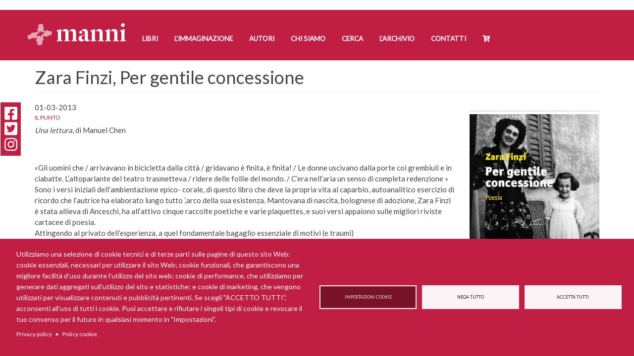

--- FILE ---
content_type: text/html; charset=UTF-8
request_url: https://www.mannieditori.it/rassegna/zara-finzi-gentile-concessione-0
body_size: 15418
content:
<!DOCTYPE html>
<html  lang="it" dir="ltr">
  <head>
    <meta charset="utf-8" />
<script async src="https://www.googletagmanager.com/gtag/js?id=UA-19524318-1" type="text/plain" id="cookies_ga_google_analytics_tracking_file" data-cookieconsent="analytics"></script>
<script>window.dataLayer = window.dataLayer || [];function gtag(){dataLayer.push(arguments)};gtag("js", new Date());gtag("set", "developer_id.dMDhkMT", true);gtag("config", "UA-19524318-1", {"groups":"default","anonymize_ip":true,"page_placeholder":"PLACEHOLDER_page_path","allow_ad_personalization_signals":false});</script>
<meta name="description" content="Una lettura, di Manuel Chen" />
<link rel="canonical" href="https://www.mannieditori.it/rassegna/zara-finzi-gentile-concessione-0" />
<link rel="apple-touch-icon" sizes="180x180" href="/sites/default/files/favicons/apple-touch-icon.png"/>
<link rel="icon" type="image/png" sizes="32x32" href="/sites/default/files/favicons/favicon-32x32.png"/>
<link rel="icon" type="image/png" sizes="194x194" href="/sites/default/files/favicons/favicon-194x194.png"/>
<link rel="icon" type="image/png" sizes="192x192" href="/sites/default/files/favicons/android-chrome-192x192.png"/>
<link rel="icon" type="image/png" sizes="16x16" href="/sites/default/files/favicons/favicon-16x16.png"/>
<link rel="manifest" href="/sites/default/files/favicons/site.webmanifest"/>
<link rel="mask-icon" href="/sites/default/files/favicons/safari-pinned-tab.svg" color="#c11e43"/>
<meta name="msapplication-TileColor" content="#fefcfc"/>
<meta name="theme-color" content="#ffffff"/>
<meta name="favicon-generator" content="Drupal responsive_favicons + realfavicongenerator.net" />
<meta name="Generator" content="Drupal 10 (https://www.drupal.org); Commerce 2" />
<meta name="MobileOptimized" content="width" />
<meta name="HandheldFriendly" content="true" />
<meta name="viewport" content="width=device-width, initial-scale=1.0" />

    <title>Zara Finzi, Per gentile concessione | Manni Editori</title>
    <link rel="stylesheet" media="all" href="/sites/default/files/css/css_euKJ41wAFZkpvRg9G9jaUqNLNN3LbB6j3ZbZrFE1YRg.css?delta=0&amp;language=it&amp;theme=manni&amp;include=eJxtjkEOgzAMBD-UkidFJhjkktgoa0Dw-lLUW7l4NTuWZQLYk-ibs1uLGejyzINcAD8KB_pfGBiz2_KkRlMXzU9qYuUmj6oxFlPIxunCpKYpX4cYvlKR8yS30Js5vNESx0aVd2tzyGazMOIv32jd_TRCJVWJU7GeyuvbiU4BB5xr7AkcNuEd8Z5dtWEt_AFgtGnp" />
<link rel="stylesheet" media="all" href="https://cdn.jsdelivr.net/npm/entreprise7pro-bootstrap@3.4.8/dist/css/bootstrap.min.css" integrity="sha256-zL9fLm9PT7/fK/vb1O9aIIAdm/+bGtxmUm/M1NPTU7Y=" crossorigin="anonymous" />
<link rel="stylesheet" media="all" href="https://cdn.jsdelivr.net/npm/@unicorn-fail/drupal-bootstrap-styles@0.0.2/dist/3.1.1/7.x-3.x/drupal-bootstrap.min.css" integrity="sha512-nrwoY8z0/iCnnY9J1g189dfuRMCdI5JBwgvzKvwXC4dZ+145UNBUs+VdeG/TUuYRqlQbMlL4l8U3yT7pVss9Rg==" crossorigin="anonymous" />
<link rel="stylesheet" media="all" href="https://cdn.jsdelivr.net/npm/@unicorn-fail/drupal-bootstrap-styles@0.0.2/dist/3.1.1/8.x-3.x/drupal-bootstrap.min.css" integrity="sha512-jM5OBHt8tKkl65deNLp2dhFMAwoqHBIbzSW0WiRRwJfHzGoxAFuCowGd9hYi1vU8ce5xpa5IGmZBJujm/7rVtw==" crossorigin="anonymous" />
<link rel="stylesheet" media="all" href="https://cdn.jsdelivr.net/npm/@unicorn-fail/drupal-bootstrap-styles@0.0.2/dist/3.2.0/7.x-3.x/drupal-bootstrap.min.css" integrity="sha512-U2uRfTiJxR2skZ8hIFUv5y6dOBd9s8xW+YtYScDkVzHEen0kU0G9mH8F2W27r6kWdHc0EKYGY3JTT3C4pEN+/g==" crossorigin="anonymous" />
<link rel="stylesheet" media="all" href="https://cdn.jsdelivr.net/npm/@unicorn-fail/drupal-bootstrap-styles@0.0.2/dist/3.2.0/8.x-3.x/drupal-bootstrap.min.css" integrity="sha512-JXQ3Lp7Oc2/VyHbK4DKvRSwk2MVBTb6tV5Zv/3d7UIJKlNEGT1yws9vwOVUkpsTY0o8zcbCLPpCBG2NrZMBJyQ==" crossorigin="anonymous" />
<link rel="stylesheet" media="all" href="https://cdn.jsdelivr.net/npm/@unicorn-fail/drupal-bootstrap-styles@0.0.2/dist/3.3.1/7.x-3.x/drupal-bootstrap.min.css" integrity="sha512-ZbcpXUXjMO/AFuX8V7yWatyCWP4A4HMfXirwInFWwcxibyAu7jHhwgEA1jO4Xt/UACKU29cG5MxhF/i8SpfiWA==" crossorigin="anonymous" />
<link rel="stylesheet" media="all" href="https://cdn.jsdelivr.net/npm/@unicorn-fail/drupal-bootstrap-styles@0.0.2/dist/3.3.1/8.x-3.x/drupal-bootstrap.min.css" integrity="sha512-kTMXGtKrWAdF2+qSCfCTa16wLEVDAAopNlklx4qPXPMamBQOFGHXz0HDwz1bGhstsi17f2SYVNaYVRHWYeg3RQ==" crossorigin="anonymous" />
<link rel="stylesheet" media="all" href="https://cdn.jsdelivr.net/npm/@unicorn-fail/drupal-bootstrap-styles@0.0.2/dist/3.4.0/8.x-3.x/drupal-bootstrap.min.css" integrity="sha512-tGFFYdzcicBwsd5EPO92iUIytu9UkQR3tLMbORL9sfi/WswiHkA1O3ri9yHW+5dXk18Rd+pluMeDBrPKSwNCvw==" crossorigin="anonymous" />
<link rel="stylesheet" media="all" href="/sites/default/files/css/css_7IRp1WF-OWUG63hAsB4KfWqGQVVwiDmuk1jfpyO2l5c.css?delta=9&amp;language=it&amp;theme=manni&amp;include=eJxtjkEOgzAMBD-UkidFJhjkktgoa0Dw-lLUW7l4NTuWZQLYk-ibs1uLGejyzINcAD8KB_pfGBiz2_KkRlMXzU9qYuUmj6oxFlPIxunCpKYpX4cYvlKR8yS30Js5vNESx0aVd2tzyGazMOIv32jd_TRCJVWJU7GeyuvbiU4BB5xr7AkcNuEd8Z5dtWEt_AFgtGnp" />
<link rel="stylesheet" media="all" href="/sites/default/files/css/css_qXVi-LiacrEHgG_Ti-CLMrzjOHLMw8dkiHcvSiBHtFc.css?delta=10&amp;language=it&amp;theme=manni&amp;include=eJxtjkEOgzAMBD-UkidFJhjkktgoa0Dw-lLUW7l4NTuWZQLYk-ibs1uLGejyzINcAD8KB_pfGBiz2_KkRlMXzU9qYuUmj6oxFlPIxunCpKYpX4cYvlKR8yS30Js5vNESx0aVd2tzyGazMOIv32jd_TRCJVWJU7GeyuvbiU4BB5xr7AkcNuEd8Z5dtWEt_AFgtGnp" />

    <script type="application/json" data-drupal-selector="drupal-settings-json">{"path":{"baseUrl":"\/","pathPrefix":"","currentPath":"node\/23406","currentPathIsAdmin":false,"isFront":false,"currentLanguage":"it"},"pluralDelimiter":"\u0003","suppressDeprecationErrors":true,"google_analytics":{"account":"UA-19524318-1","trackOutbound":true,"trackMailto":true,"trackTel":true,"trackDownload":true,"trackDownloadExtensions":"7z|aac|arc|arj|asf|asx|avi|bin|csv|doc(x|m)?|dot(x|m)?|exe|flv|gif|gz|gzip|hqx|jar|jpe?g|js|mp(2|3|4|e?g)|mov(ie)?|msi|msp|pdf|phps|png|ppt(x|m)?|pot(x|m)?|pps(x|m)?|ppam|sld(x|m)?|thmx|qtm?|ra(m|r)?|sea|sit|tar|tgz|torrent|txt|wav|wma|wmv|wpd|xls(x|m|b)?|xlt(x|m)|xlam|xml|z|zip","trackDomainMode":1},"bootstrap":{"forms_has_error_value_toggle":1,"modal_animation":1,"modal_backdrop":"true","modal_focus_input":1,"modal_keyboard":1,"modal_select_text":1,"modal_show":1,"modal_size":"","popover_enabled":1,"popover_animation":1,"popover_auto_close":1,"popover_container":"body","popover_content":"","popover_delay":"0","popover_html":0,"popover_placement":"right","popover_selector":"","popover_title":"","popover_trigger":"click","tooltip_enabled":1,"tooltip_animation":1,"tooltip_container":"body","tooltip_delay":"0","tooltip_html":0,"tooltip_placement":"auto left","tooltip_selector":"","tooltip_trigger":"hover"},"cookies":{"cookiesjsr":{"config":{"cookie":{"name":"cookiesjsr","expires":15552000000,"domain":"","sameSite":"Lax","secure":false},"library":{"libBasePath":"https:\/\/cdn.jsdelivr.net\/gh\/jfeltkamp\/cookiesjsr@1\/dist","libPath":"https:\/\/cdn.jsdelivr.net\/gh\/jfeltkamp\/cookiesjsr@1\/dist\/cookiesjsr.min.js","scrollLimit":0},"callback":{"method":"post","url":"\/cookies\/consent\/callback.json","headers":[]},"interface":{"openSettingsHash":"#editCookieSettings","showDenyAll":true,"denyAllOnLayerClose":false,"settingsAsLink":false,"availableLangs":["en","it"],"defaultLang":"it","groupConsent":true,"cookieDocs":true}},"services":{"functional":{"id":"functional","services":[{"key":"functional","type":"functional","name":"Required functional","info":{"value":"\u003Ctable\u003E\r\n\t\u003Cthead\u003E\r\n\t\t\u003Ctr\u003E\r\n\t\t\t\u003Cth width=\u002215%\u0022\u003ENome del cookie\u003C\/th\u003E\r\n\t\t\t\u003Cth width=\u002215%\u0022\u003ETempo di scadenza predefinito\u003C\/th\u003E\r\n\t\t\t\u003Cth\u003EDescrizione\u003C\/th\u003E\r\n\t\t\u003C\/tr\u003E\r\n\t\u003C\/thead\u003E\r\n\t\u003Ctbody\u003E\r\n\t\t\u003Ctr\u003E\r\n\t\t\t\u003Ctd\u003E\u003Ccode dir=\u0022ltr\u0022 translate=\u0022no\u0022\u003ESSESS\u0026lt;ID\u0026gt;\u003C\/code\u003E\u003C\/td\u003E\r\n\t\t\t\u003Ctd\u003E1 mese\u003C\/td\u003E\r\n\t\t\t\u003Ctd\u003ESe hai effettuato l\u0027accesso a questo sito Web, \u00e8 necessario un cookie di sessione per identificare e collegare il tuo browser al tuo account utente nel server back-end di questo sito Web.\u003C\/td\u003E\r\n\t\t\u003C\/tr\u003E\r\n\t\t\u003Ctr\u003E\r\n\t\t\t\u003Ctd\u003E\u003Ccode dir=\u0022ltr\u0022 translate=\u0022no\u0022\u003Ecookiesjsr\u003C\/code\u003E\u003C\/td\u003E\r\n\t\t\t\u003Ctd\u003E1 anno\u003C\/td\u003E\r\n\t\t\t\u003Ctd\u003EQuando hai visitato questo sito per la prima volta, ti \u00e8 stato chiesto il permesso di utilizzare diversi servizi (compresi quelli di terze parti) che richiedono il salvataggio di dati nel tuo browser (cookie, archiviazione locale). Le tue decisioni su ciascun servizio (consenti, nega) sono memorizzate in questo cookie e vengono riutilizzate ogni volta che visiti questo sito web.\u003C\/td\u003E\r\n\t\t\u003C\/tr\u003E\r\n\t\u003C\/tbody\u003E\r\n\u003C\/table\u003E\r\n","format":"full_html"},"uri":"","needConsent":false}],"weight":1},"tracking":{"id":"tracking","services":[{"key":"analytics","type":"tracking","name":"Google Analytics","info":{"value":"","format":"full_html"},"uri":"","needConsent":true},{"key":"facebook_pixel","type":"tracking","name":"Facebook Pixel","info":{"value":"","format":"full_html"},"uri":"","needConsent":true}],"weight":10},"video":{"id":"video","services":[{"key":"video","type":"video","name":"Video provided by YouTube, Vimeo","info":{"value":"","format":"full_html"},"uri":"","needConsent":true}],"weight":40}},"translation":{"_core":{"default_config_hash":"r0JMDv27tTPrhzD4ypdLS0Jijl0-ccTUdlBkqvbAa8A"},"langcode":"it","bannerText":"Utilizziamo una selezione di cookie tecnici e di terze parti sulle pagine di questo sito Web: cookie essenziali, necessari per utilizzare il sito Web; cookie funzionali, che garantiscono una migliore facilit\u00e0 d\u0027uso durante l\u0027utilizzo del sito web; cookie di performance, che utilizziamo per generare dati aggregati sull\u0027utilizzo del sito e statistiche; e cookie di marketing, che vengono utilizzati per visualizzare contenuti e pubblicit\u00e0 pertinenti. Se scegli \u0022ACCETTO TUTTI\u0022, acconsenti all\u0027uso di tutti i cookie. Puoi accettare e rifiutare i singoli tipi di cookie e revocare il tuo consenso per il futuro in qualsiasi momento in \u0022Impostazioni\u0022.","privacyPolicy":"Privacy policy","privacyUri":"\/privacy-policy","imprint":"Imprint","imprintUri":"","cookieDocs":"Policy cookie","cookieDocsUri":"\/policy-cookie","officialWebsite":"Official website","denyAll":"Nega tutto","alwaysActive":"Sempre attivo","settings":"Impostazioni cookie","acceptAll":"Accetta tutti","requiredCookies":"Cookie necessario","cookieSettings":"Impostazioni cookie","close":"Chiudi","readMore":"Leggi tutto","allowed":"consentito","denied":"Negato","settingsAllServices":"Impostazioni per tutti i servizi","saveSettings":"Salva","default_langcode":"en","disclaimerText":"All cookie information is subject to change by the service providers. We update this information regularly.","disclaimerTextPosition":"above","processorDetailsLabel":"Processor Company Details","processorLabel":"Azienda","processorWebsiteUrlLabel":"Company Website","processorPrivacyPolicyUrlLabel":"Company Privacy Policy","processorCookiePolicyUrlLabel":"Company Cookie Policy","processorContactLabel":"Data Protection Contact Details","placeholderAcceptAllText":"Accept All Cookies","functional":{"title":"Cosa sono i cookie?","details":"I cookie sono piccoli file di testo che vengono inseriti dal tuo browser sul tuo dispositivo al fine di memorizzare determinate informazioni. Utilizzando le informazioni che vengono memorizzate e restituite, un sito Web pu\u00f2 riconoscere che l\u0027utente ha avuto accesso e visitato in precedenza utilizzando il browser sul dispositivo finale. Utilizziamo queste informazioni per organizzare e visualizzare il sito Web in modo ottimale in base alle tue preferenze. All\u0027interno di questo processo, sul tuo dispositivo viene identificato solo il cookie stesso. I dati personali sono conservati solo previo Suo espresso consenso o ove ci\u00f2 sia strettamente necessario per consentire la fruizione del servizio da noi fornito e da Lei consultato."},"tracking":{"title":"Cookie di tracciamento","details":"I cookie di marketing provengono da societ\u00e0 pubblicitarie esterne (\u0022cookie di terze parti\u0022) e vengono utilizzati per raccogliere informazioni sui siti Web visitati dall\u0027utente. Lo scopo \u00e8 creare e visualizzare contenuti e pubblicit\u00e0 orientati al gruppo target per l\u0027utente."},"video":{"title":"Video","details":"I servizi di condivisione video aiutano ad aggiungere contenuti multimediali al sito e ad aumentarne la visibilit\u00e0."}}},"cookiesTexts":{"_core":{"default_config_hash":"r0JMDv27tTPrhzD4ypdLS0Jijl0-ccTUdlBkqvbAa8A"},"langcode":"it","bannerText":"Utilizziamo una selezione di cookie tecnici e di terze parti sulle pagine di questo sito Web: cookie essenziali, necessari per utilizzare il sito Web; cookie funzionali, che garantiscono una migliore facilit\u00e0 d\u0027uso durante l\u0027utilizzo del sito web; cookie di performance, che utilizziamo per generare dati aggregati sull\u0027utilizzo del sito e statistiche; e cookie di marketing, che vengono utilizzati per visualizzare contenuti e pubblicit\u00e0 pertinenti. Se scegli \u0022ACCETTO TUTTI\u0022, acconsenti all\u0027uso di tutti i cookie. Puoi accettare e rifiutare i singoli tipi di cookie e revocare il tuo consenso per il futuro in qualsiasi momento in \u0022Impostazioni\u0022.","privacyPolicy":"Privacy policy","privacyUri":"\/node\/23862","imprint":"Imprint","imprintUri":"","cookieDocs":"Policy cookie","cookieDocsUri":"\/node\/24540","officialWebsite":"Official website","denyAll":"Nega tutto","alwaysActive":"Sempre attivo","settings":"Impostazioni cookie","acceptAll":"Accetta tutti","requiredCookies":"Cookie necessario","cookieSettings":"Impostazioni cookie","close":"Chiudi","readMore":"Leggi tutto","allowed":"consentito","denied":"Negato","settingsAllServices":"Impostazioni per tutti i servizi","saveSettings":"Salva","default_langcode":"en","disclaimerText":"All cookie information is subject to change by the service providers. We update this information regularly.","disclaimerTextPosition":"above","processorDetailsLabel":"Processor Company Details","processorLabel":"Azienda","processorWebsiteUrlLabel":"Company Website","processorPrivacyPolicyUrlLabel":"Company Privacy Policy","processorCookiePolicyUrlLabel":"Company Cookie Policy","processorContactLabel":"Data Protection Contact Details","placeholderAcceptAllText":"Accept All Cookies"},"services":{"analytics":{"uuid":"2e04be5c-d8b4-4c73-a96e-ba9eccf05ba9","langcode":"it","status":true,"dependencies":{"enforced":{"module":["cookies_ga"]}},"_core":{"default_config_hash":"ODJmHFJ1aDhBvONCGMJQXPHksF8wZRRthDwHuet7lZ0"},"id":"analytics","label":"Google Analytics","group":"tracking","info":{"value":"","format":"full_html"},"consentRequired":true,"purpose":"","processor":"","processorContact":"","processorUrl":"","processorPrivacyPolicyUrl":"","processorCookiePolicyUrl":"","placeholderMainText":"This content is blocked because Google Analytics cookies have not been accepted.","placeholderAcceptText":"Only accept Google Analytics cookies"},"facebook_pixel":{"uuid":"590384e5-74f8-4840-8c9c-eecc126c9bb3","langcode":"it","status":true,"dependencies":{"enforced":{"module":["cookies_facebook_pixel"]}},"_core":{"default_config_hash":"sLtRy9ZVzCde8gsANCWvpUqxDsyvwtAmxSHb1iD-Gb4"},"id":"facebook_pixel","label":"Facebook Pixel","group":"tracking","info":{"value":"","format":"full_html"},"consentRequired":true,"purpose":"","processor":"","processorContact":"","processorUrl":"","processorPrivacyPolicyUrl":"","processorCookiePolicyUrl":"","placeholderMainText":"This content is blocked because Facebook Pixel cookies have not been accepted.","placeholderAcceptText":"Only accept Facebook Pixel cookies"},"functional":{"uuid":"60e6e92c-8db2-4e31-999b-b0d8fd2e2478","langcode":"it","status":true,"dependencies":[],"id":"functional","label":"Required functional","group":"functional","info":{"value":"\u003Ctable\u003E\r\n\t\u003Cthead\u003E\r\n\t\t\u003Ctr\u003E\r\n\t\t\t\u003Cth width=\u002215%\u0022\u003ENome del cookie\u003C\/th\u003E\r\n\t\t\t\u003Cth width=\u002215%\u0022\u003ETempo di scadenza predefinito\u003C\/th\u003E\r\n\t\t\t\u003Cth\u003EDescrizione\u003C\/th\u003E\r\n\t\t\u003C\/tr\u003E\r\n\t\u003C\/thead\u003E\r\n\t\u003Ctbody\u003E\r\n\t\t\u003Ctr\u003E\r\n\t\t\t\u003Ctd\u003E\u003Ccode dir=\u0022ltr\u0022 translate=\u0022no\u0022\u003ESSESS\u0026lt;ID\u0026gt;\u003C\/code\u003E\u003C\/td\u003E\r\n\t\t\t\u003Ctd\u003E1 mese\u003C\/td\u003E\r\n\t\t\t\u003Ctd\u003ESe hai effettuato l\u0027accesso a questo sito Web, \u00e8 necessario un cookie di sessione per identificare e collegare il tuo browser al tuo account utente nel server back-end di questo sito Web.\u003C\/td\u003E\r\n\t\t\u003C\/tr\u003E\r\n\t\t\u003Ctr\u003E\r\n\t\t\t\u003Ctd\u003E\u003Ccode dir=\u0022ltr\u0022 translate=\u0022no\u0022\u003Ecookiesjsr\u003C\/code\u003E\u003C\/td\u003E\r\n\t\t\t\u003Ctd\u003E1 anno\u003C\/td\u003E\r\n\t\t\t\u003Ctd\u003EQuando hai visitato questo sito per la prima volta, ti \u00e8 stato chiesto il permesso di utilizzare diversi servizi (compresi quelli di terze parti) che richiedono il salvataggio di dati nel tuo browser (cookie, archiviazione locale). Le tue decisioni su ciascun servizio (consenti, nega) sono memorizzate in questo cookie e vengono riutilizzate ogni volta che visiti questo sito web.\u003C\/td\u003E\r\n\t\t\u003C\/tr\u003E\r\n\t\u003C\/tbody\u003E\r\n\u003C\/table\u003E\r\n","format":"full_html"},"consentRequired":false,"purpose":"","processor":"","processorContact":"","processorUrl":"","processorPrivacyPolicyUrl":"","processorCookiePolicyUrl":"","placeholderMainText":"This content is blocked because Required functional cookies have not been accepted.","placeholderAcceptText":"Only accept Required functional cookies"},"video":{"uuid":"0b9ca954-c8d0-464b-8633-d13d2cd2faf6","langcode":"it","status":true,"dependencies":{"enforced":{"module":["cookies_video"]}},"_core":{"default_config_hash":"GPtNd6ZPi4fG97dOAJdm_C7Siy9qarY7N93GidYZkRQ"},"id":"video","label":"Video provided by YouTube, Vimeo","group":"video","info":{"value":"","format":"full_html"},"consentRequired":true,"purpose":"","processor":"","processorContact":"","processorUrl":"","processorPrivacyPolicyUrl":"","processorCookiePolicyUrl":"","placeholderMainText":"This content is blocked because Video provided by YouTube, Vimeo cookies have not been accepted.","placeholderAcceptText":"Only accept Video provided by YouTube, Vimeo cookies"}},"groups":{"functional":{"uuid":"b7aef420-783a-403b-8946-bde9de5a55af","langcode":"it","status":true,"dependencies":[],"id":"functional","label":"Predefinito","weight":1,"title":"Cosa sono i cookie?","details":"I cookie sono piccoli file di testo che vengono inseriti dal tuo browser sul tuo dispositivo al fine di memorizzare determinate informazioni. Utilizzando le informazioni che vengono memorizzate e restituite, un sito Web pu\u00f2 riconoscere che l\u0027utente ha avuto accesso e visitato in precedenza utilizzando il browser sul dispositivo finale. Utilizziamo queste informazioni per organizzare e visualizzare il sito Web in modo ottimale in base alle tue preferenze. All\u0027interno di questo processo, sul tuo dispositivo viene identificato solo il cookie stesso. I dati personali sono conservati solo previo Suo espresso consenso o ove ci\u00f2 sia strettamente necessario per consentire la fruizione del servizio da noi fornito e da Lei consultato."},"performance":{"uuid":"cb146384-4c9b-4a50-af5b-934dcbb3532a","langcode":"it","status":true,"dependencies":[],"_core":{"default_config_hash":"Jv3uIJviBj7D282Qu1ZpEQwuOEb3lCcDvx-XVHeOJpw"},"id":"performance","label":"Prestazioni","weight":30,"title":"Performance Cookies","details":"I cookie per le prestazioni raccolgono informazioni aggregate su come viene utilizzato il nostro sito web. Lo scopo \u00e8 migliorarne l\u0027attrattiva, il contenuto e la funzionalit\u00e0. Questi cookie ci aiutano a determinare se, quanto spesso e per quanto tempo si accede a determinate sottopagine del nostro sito Web e a quali contenuti sono particolarmente interessati gli utenti. Termini di ricerca, paese, regione e (se applicabile) la citt\u00e0 da cui si trova il sito Web vengono registrati anche gli accessi, cos\u00ec come la proporzione di dispositivi mobili utilizzati per accedere al sito web. Utilizziamo queste informazioni per compilare report statistici che ci aiutano ad adattare il contenuto del nostro sito Web alle vostre esigenze e ottimizzare la nostra offerta."},"social":{"uuid":"c91b9a04-f4cc-4ede-ac5f-03becfb5c5d2","langcode":"it","status":true,"dependencies":[],"_core":{"default_config_hash":"vog2tbqqQHjVkue0anA0RwlzvOTPNTvP7_JjJxRMVAQ"},"id":"social","label":"Social Plugins","weight":20,"title":"Social Plugins","details":"Comments managers facilitate the filing of comments and fight against spam."},"tracking":{"uuid":"81c062ca-c3a0-4034-b4c1-3e5f1dfa6bbf","langcode":"it","status":true,"dependencies":[],"_core":{"default_config_hash":"_gYDe3qoEc6L5uYR6zhu5V-3ARLlyis9gl1diq7Tnf4"},"id":"tracking","label":"Tracking","weight":10,"title":"Cookie di tracciamento","details":"I cookie di marketing provengono da societ\u00e0 pubblicitarie esterne (\u0022cookie di terze parti\u0022) e vengono utilizzati per raccogliere informazioni sui siti Web visitati dall\u0027utente. Lo scopo \u00e8 creare e visualizzare contenuti e pubblicit\u00e0 orientati al gruppo target per l\u0027utente."},"video":{"uuid":"a9cb2a08-7bee-456e-929a-316c6d5d93eb","langcode":"it","status":true,"dependencies":[],"_core":{"default_config_hash":"w1WnCmP2Xfgx24xbx5u9T27XLF_ZFw5R0MlO-eDDPpQ"},"id":"video","label":"Video","weight":40,"title":"Video","details":"I servizi di condivisione video aiutano ad aggiungere contenuti multimediali al sito e ad aumentarne la visibilit\u00e0."}}},"user":{"uid":0,"permissionsHash":"e9f630545ef967e62220ce5676586c541fe571c69c8e6fcabec849271bd6abed"}}</script>
<script src="/sites/default/files/js/js_zpO9XtwvCXVrq5RU5DAETbMhwTfAWwlcMbaSs9B_vKw.js?scope=header&amp;delta=0&amp;language=it&amp;theme=manni&amp;include=eJx9jMEOwjAMQ3-oaj6pCiUr2bq6aqIBf88OMA0OnGw_O2Ez8aRtluwYNFss0mRoRrgAbj640-FSH7KP1U9lR8cm40QcqK49ZGBRMXrrbCPma_vgNHGW_WhJXR9S6Tseq8LEjevTNVuY0JzvYliFTj7aVv510W66hgKUKun4Rr_gBSvHass"></script>
<script src="/modules/contrib/cookies/js/cookiesjsr.conf.js?v=10.6.2" defer></script>
<script src="https://use.fontawesome.com/releases/v5.8.2/js/all.js" defer crossorigin="anonymous"></script>
<script src="https://use.fontawesome.com/releases/v5.8.2/js/v4-shims.js" defer crossorigin="anonymous"></script>

  </head>
  <body class="rassegnazara-finzi-gentile-concessione-0 path-node page-node-type-rassegna has-glyphicons">
    <a href="#main-content" class="visually-hidden focusable skip-link">
      Salta al contenuto principale
    </a>
    
      <div class="dialog-off-canvas-main-canvas" data-off-canvas-main-canvas>
              <header class="navbar navbar-default container-fluid" id="navbar" role="banner">
      <div class="header-limit">
                <div class="navbar-header">
            <div class="region region-navigation">
          <a class="logo navbar-btn pull-left" href="/" title="Home" rel="home">
      <img src="/sites/default/files/manni_editori_logo_bianco.png" alt="Home" />
    </a>
        <a class="name navbar-brand" href="/" title="Home" rel="home">Manni Editori</a>
    
  </div>

                                <button type="button" class="navbar-toggle" data-toggle="collapse" data-target="#navbar-collapse">
              <span class="sr-only">Toggle navigation</span>
              <span class="icon-bar"></span>
              <span class="icon-bar"></span>
              <span class="icon-bar"></span>
            </button>
                  </div>

                          <div id="navbar-collapse" class="navbar-collapse collapse">
              <div class="region region-navigation-collapsible">
    <nav role="navigation" aria-labelledby="block-manni-main-menu-menu" id="block-manni-main-menu">
            <h2 class="sr-only" id="block-manni-main-menu-menu">Navigazione principale</h2>

      
      <ul class="menu menu--main nav navbar-nav">
                      <li class="first">
                                        <a href="/libri" data-drupal-link-system-path="libri">Libri</a>
              </li>
                      <li>
                                        <a href="/l-immaginazione" data-drupal-link-system-path="l-immaginazione">L&#039;Immaginazione</a>
              </li>
                      <li>
                                        <a href="/autori" data-drupal-link-system-path="autori">Autori</a>
              </li>
                      <li>
                                        <a href="/chi-siamo" data-drupal-link-system-path="node/22105">Chi siamo</a>
              </li>
                      <li>
                                        <a href="/ricerca" data-drupal-link-system-path="ricerca">Cerca</a>
              </li>
                      <li>
                                        <a href="/manni-doria-larchivio">L&#039;Archivio</a>
              </li>
                      <li>
                                        <a href="/contact" data-drupal-link-system-path="contact">Contatti</a>
              </li>
                      <li class="last">
                                        <a href="/cart" data-drupal-link-system-path="cart">Cart</a>
              </li>
        </ul>
  

  </nav>

  </div>

          </div>
                      </div>
    </header>
  
  <div role="carousel" class="carousel">
    <div class="row">

            
    </div>
  </div>

  <div role="main" class="main-container container-fluid js-quickedit-main-content">
    <div class="row">

                              <div class="col-sm-12" role="heading">
              <div class="region region-header">
    <div data-drupal-messages-fallback class="hidden"></div>
    <h1 class="page-header">
<span>Zara Finzi, Per gentile concessione</span>
</h1>


  </div>

          </div>
              
            
                  <section class="col-sm-9">

                
                                      
                  
                          <a id="main-content"></a>
            <div class="region region-content">
    <section id="block-socialshare" class="block block-block-content block-block-contentae5e2a35-7f56-46eb-a5c2-f3b7e62afa8c clearfix">
  
    

      
            <div class="field field--name-body field--type-text-with-summary field--label-hidden field--item"><ul class="share-buttons">
    <li><a href="https://it-it.facebook.com/manniedit/" target="_blank" title="Facebook"><i class="fab fa-facebook-square fa-2x" aria-hidden="true"></i><span class="sr-only">Facebook</span></a></li>
    <li><a href="https://twitter.com/mannieditori" target="_blank" title="Twitter"><i class="fab fa-twitter-square fa-2x" aria-hidden="true"></i><span class="sr-only">Twitter</span></a></li>
    <li><a href="https://www.instagram.com/mannieditori" target="_blank" title="Instagram"><i class="fab fa-instagram fa-2x" aria-hidden="true"></i><span class="sr-only">Instagram</span></a></li>
</ul></div>
      
  </section>

  <article class="rassegna full clearfix">

  
    

  
  <div class="content">
    
            <div class="field field--name-field-data field--type-datetime field--label-hidden field--item">01-03-2013</div>
      
      <div class="field field--name-field-testata field--type-entity-reference field--label-hidden field--items">
              <div class="field--item"><a href="/testata/il-punto" hreflang="it">Il Punto</a></div>
          </div>
  
            <div class="field field--name-body field--type-text-with-summary field--label-hidden field--item"><p><em>Una lettura</em>, di Manuel Chen<br>&nbsp;</p>
<div>&nbsp;</div>
<div>«Gli uomini che / arrivavano in bicicletta dalla città / gridavano è finita, è finita! / Le donne uscivano dalla porte coi grembiuli e in ciabatte. L’altoparlante del teatro trasmetteva / ridere delle follie del mondo. / C’era nell’aria un senso di completa redenzione » Sono i versi iniziali dell’ambientazione epico- corale, di questo libro che deve la propria vita al caparbio, autoanalitico esercizio di ricordo che l’autrice ha elaborato lungo tutto ,’arco della sua esistenza.&nbsp;Mantovana di nascita, bolognese di adozione, Zara Finzi è stata allieva di Anceschi, ha all’attivo cinque&nbsp;raccolte poetiche e varie plaquettes, e suoi versi appaiono sulle migliori riviste cartacee di poesia.</div>
<div>Attingendo al privato dell’esperienza, a quel fondamentale bagaglio essenziale di motivi (e traumi)</div>
<div>che è stato la sua infanzia, Zara Finzi affronta una delle pagine più crudeli del nostro Novecento : la Seconda Guerra Mondiale. Con gli occhi di una bimba ebrea che vede precipitare il tempo e vede mutare la percezione stessa degli affetti e delle persone care, ha riempito «il cassetto di sogni inevasi», in un libro denso e intenso della memoria del padre, e della ricerca del padre. In questi anni recenti, sono svariati gli autori che hanno affrontato il conflitto e la Shoà, elaborando autentiche narrazioni poematiche: Roberta Piperno (Esseri,2010), Salvatore Pagliuca ( Pret’ Ianch’, ‘Pietre Bianche’, 2010), Daniele Santoro (Sulla strada per Lebschutz, 2012), Giacomo Vit (Kiklon b, 2011); con molta probabilità si tratta di una questione da indagare, anche oltre la resa letteraria, con più lenti critiche, memorialistica e storiografia, etnografia e religione e, non ultima, attraverso il filtro dell’antropologia culturale: come mai in una stagione di particolare spaesamento ed inquietudine a vario grado, a varia latitudine, ci si ostina a fissare una pagina (ancora ferocemente personale) che ha a che fare con la grande Storia? O che affronta la storia da svariati punti di vista (privati, domestici, di tribù d’appartenenza) ? Ad aprire “Per gentile concessione” è un exergo tratto da un verso di Derek Walcott: « Non sappiamo&nbsp;mai cosa farà la memoria», ed ha la doppia valenza dell’atto di umiltà e della consapevolezza della labilità e mutevolezza (a volte, di vera e propria minaccia negazionista e revisionista) della medesima. Il libro si dispiega in un fluida narrazione per lacerti o flashbacks, inserti di parlato e incisi di canzoni d’epoca o di ‘parole d’ordine’del regime; e la narratio fa ricorso al tempo precipuo del ricordo: l’imperfetto, spesso con valore di presente storico, come in versi essenziali e calibrati, eleganti nella loro apparente semplicità, la Finzi ci restituisce la percezione, quasi l’allure, tra profumi ed echi di voci ( e la appercezione estetica)di quel tempo, l’apparente andatura svagata, persino ironica, proprio dall’infanzia, che si imbatte, con decoro e pudore, nella più intima tragedia familiare, razziale e civile: « I sette bambini Perdomini sembravano/ la rèclame della razza ariana./ Erano tutti biondi, chiari di / carnagione, gli occhi azzurri./Lei si rotolava con loro giù/ per l’argine dell’Oglio. Finivano in un prato, la bocca contro i “galisèi”, un’erba/ acidula che succhiavano / per ingannare la sete». Ma tutti i realia, e i documenti d’epoca, raccontati sempre in terza persona, quasi a frapporre uno schermo ulteriore alla violenza e al dolore, altro non sono che simulacri e simboli infine di quel vunlus costituito dalla perdita del padre,: « Si aprivano due rughe/ nella morte degli zigomi, come/ due pennellate più profonde/ nello steso di una tela. /La migrazione non è invasione/ è volo d’uccelli disse una volta/ Prima di andarsene».</div>
<div>&nbsp;</div>
<div>&nbsp;</div>
<div>&nbsp;</div>
</div>
      
  </div>

</article>


  </div>

              </section>

                              <aside class="col-sm-3" role="complementary">
              <div class="region region-sidebar-second">
    <section class="views-element-container block block-views block-views-blockreverserassegne-block-1 clearfix" id="block-views-block-reverserassegne-block-1">
  
    

      <div class="form-group"><div class="view view-reverserassegne view-id-reverserassegne view-display-id-block_1 js-view-dom-id-6b47b4829b89aeb040754adc04d8ef432eba915eed3215cc513f456620603bc4">
  
    
      
      <div class="view-content">
          <div class="views-row"><div class="views-field views-field-field-copertina"><div class="field-content"></div></div><div class="views-field views-field-title-1"><span class="field-content"></span></div><div class="views-field views-field-field-copertina-1"><div class="field-content">  <a href="/libro/gentile-concessione" hreflang="it"><img loading="lazy" src="/sites/default/files/styles/large/public/copertine/cop%20finzi.jpg?itok=3rD5WT-a" width="303" height="480" alt="" class="img-responsive" />

</a>
</div></div><div class="views-field views-field-title"><span class="field-content"><a href="/libro/gentile-concessione" hreflang="it">Per gentile concessione</a></span></div><div class="views-field views-field-field-copertina-2"><div class="field-content"></div></div><div class="views-field views-field-title-2"><span class="field-content"></span></div><div class="views-field views-field-field-copertina-3"><div class="field-content"></div></div><div class="views-field views-field-title-3"><span class="field-content"></span></div><div class="views-field views-field-field-copertina-4"><div class="field-content"></div></div><div class="views-field views-field-title-4"><span class="field-content"></span></div><div class="views-field views-field-field-copertina-5"><div class="field-content"></div></div><div class="views-field views-field-title-5"><span class="field-content"></span></div><div class="views-field views-field-field-copertina-6"><div class="field-content"></div></div><div class="views-field views-field-title-6"><span class="field-content"></span></div><div class="views-field views-field-field-copertina-7"><div class="field-content"></div></div><div class="views-field views-field-title-7"><span class="field-content"></span></div><div class="views-field views-field-field-copertina-8"><div class="field-content"></div></div><div class="views-field views-field-title-8"><span class="field-content"></span></div><div class="views-field views-field-field-copertina-9"><div class="field-content"></div></div><div class="views-field views-field-title-9"><span class="field-content"></span></div><div class="views-field views-field-field-copertina-10"><div class="field-content"></div></div><div class="views-field views-field-title-10"><span class="field-content"></span></div></div>

    </div>
  
          </div>
</div>

  </section>

<section class="views-element-container block block-views block-views-blockgeneri-block-1 clearfix" id="block-views-block-generi-block-1">
  
      <h2 class="block-title">Generi</h2>
    

      <div class="form-group"><div class="view view-generi view-id-generi view-display-id-block_1 js-view-dom-id-66d3856909f27647432e62b229cac31a118cdbbd0b5c98e558def6f64fec4657">
  
    
      
      <div class="view-content">
      <div class="item-list">
  
  <ul>

          <li><div class="views-field views-field-name"><span class="field-content"><a href="/categoria/letteratura-ragazzi" hreflang="it">Letteratura per ragazzi</a></span></div></li>
          <li><div class="views-field views-field-name"><span class="field-content"><a href="/categoria/Racconti" hreflang="it">Racconti</a></span></div></li>
          <li><div class="views-field views-field-name"><span class="field-content"><a href="/categoria/romanzo" hreflang="it">Romanzo</a></span></div></li>
          <li><div class="views-field views-field-name"><span class="field-content"><a href="/categoria/poesia" hreflang="it">Poesia</a></span></div></li>
          <li><div class="views-field views-field-name"><span class="field-content"><a href="/categoria/saggistica" hreflang="it">Saggistica</a></span></div></li>
          <li><div class="views-field views-field-name"><span class="field-content"><a href="/categoria/varia" hreflang="it">Varia</a></span></div></li>
    
  </ul>

</div>

    </div>
  
          </div>
</div>

  </section>


  </div>

          </aside>
                  </div>

  </div>

  <div role="post-content" class="post-content">
    <div class="row">

            
            
            
    </div>
  </div>

  <div role="pre-footer" class="pre-footer">
    <div class="row">

                              <div class="col-sm-4">
              <div class="region region-prefooter-first">
    <section id="block-mannieditori" class="block block-block-content block-block-content8aa918a4-b725-4af4-941d-ec525f7a6e63 clearfix">
  
    

      
            <div class="field field--name-body field--type-text-with-summary field--label-hidden field--item"><p><img alt="" data-entity-type="" data-entity-uuid="" src="/sites/default/files/manni_editori_logo.png" style="width:60%" /></p>

<p>L'attività editoriale inizia nel gennaio 1984 con la rivista di letteratura “<strong>l'immaginazione</strong>” che ancora oggi si occupa di ricerca letteraria. Intorno alla rivista si crea da subito una rete di relazioni e di interessi culturali che diventano organici nella programmazione di una produzione libraria.</p>
</div>
      
  </section>

<section id="block-manniformazione" class="block block-block-content block-block-content2a951943-b591-491c-94ba-3e2060c824bb clearfix">
  
    

      
            <div class="field field--name-body field--type-text-with-summary field--label-hidden field--item"><p><img align="middle" alt="" data-entity-type="" data-entity-uuid="" src="/sites/default/files/manni_formazione_logo.png" style="width:60%;" /></p>

<p><strong>Piero Manni S.r.l</strong>. nasce nel 1997 e svolge come attività prevalente la produzione editoriale.<br />
Col tempo, accanto all’attività strettamente editoriale, ha iniziato ad occuparsi anche di progetti culturali e di formazione, in collaborazione con enti attivi sul territorio locale ma anche nazionale.<br />
Oggi, la&nbsp;<strong>Piero Manni S.r.l</strong>., grazie all’esperienza decennale nel settore della formazione, ha creato al suo interno un Organismo apposito (<strong>Manni Formazione</strong>), per lo svolgimento della formazione professionale sul territorio.</p>
</div>
      
  </section>


  </div>

          </div>
              
                              <div class="col-sm-4">
              <div class="region region-prefooter-second">
    <section class="views-element-container block block-views block-views-blockgeneri-block-1 clearfix" id="block-views-block-generi-block-1-2">
  
      <h2 class="block-title">Generi</h2>
    

      <div class="form-group"><div class="view view-generi view-id-generi view-display-id-block_1 js-view-dom-id-7d03510746557badf5466d342d5e9fc2205a43c1941db04d4daaa1c0f65dbe0a">
  
    
      
      <div class="view-content">
      <div class="item-list">
  
  <ul>

          <li><div class="views-field views-field-name"><span class="field-content"><a href="/categoria/letteratura-ragazzi" hreflang="it">Letteratura per ragazzi</a></span></div></li>
          <li><div class="views-field views-field-name"><span class="field-content"><a href="/categoria/Racconti" hreflang="it">Racconti</a></span></div></li>
          <li><div class="views-field views-field-name"><span class="field-content"><a href="/categoria/romanzo" hreflang="it">Romanzo</a></span></div></li>
          <li><div class="views-field views-field-name"><span class="field-content"><a href="/categoria/poesia" hreflang="it">Poesia</a></span></div></li>
          <li><div class="views-field views-field-name"><span class="field-content"><a href="/categoria/saggistica" hreflang="it">Saggistica</a></span></div></li>
          <li><div class="views-field views-field-name"><span class="field-content"><a href="/categoria/varia" hreflang="it">Varia</a></span></div></li>
    
  </ul>

</div>

    </div>
  
          </div>
</div>

  </section>

<section id="block-manoscritti" class="block block-block-content block-block-contente2132888-9423-49a3-99c2-7db9e1a25d7c clearfix">
  
      <h2 class="block-title">Manoscritti</h2>
    

      
            <div class="field field--name-body field--type-text-with-summary field--label-hidden field--item"><p><strong>Siamo ben lieti di esaminare nuovi manoscritti.&nbsp;</strong>Tuttavia, prima di inviarci del materiale, è importante che vi facciate un'idea dei libri da noi pubblicati e di ciò che più facilmente possiamo prendere in considerazione:&nbsp;<a href="/libri"><strong>date un’occhiata al nostro catalogo</strong></a>.</p>
<p>Se volete sottoporci il vostro manoscritto, potete spedirlo in&nbsp;via Umberto I, 51 - 73016 - San Cesario di Lecce,&nbsp;<strong>in formato&nbsp;<strong>cartaceo</strong>, e IN AGGIUNTA su file</strong>&nbsp;rtf o word (﻿su chiavetta USB, o<a>﻿</a>&nbsp;per mail a&nbsp;<a href="mailto:segreteria@mannieditori.it">segreteria@mannieditori.it</a>), nella versione completa e definitiva.</p>
</div>
      
  </section>


  </div>

          </div>
              
                              <div class="col-sm-4">
              <div class="region region-prefooter-third">
    <section id="block-iscrizionesendinblue" class="block block-block-content block-block-content2eda253a-4926-410a-9f2e-38f058187a46 clearfix">
  
      <h2 class="block-title">Newsletter</h2>
    

      
            <div class="field field--name-body field--type-text-with-summary field--label-hidden field--item"><div class="field field--name-body field--type-text-with-summary field--label-hidden field--item"><!-- Begin Sendinblue Form -->
<!-- START - We recommend to place the below code in head tag of your website html  -->
<style>
  @font-face {
    font-display: block;
    font-family: Roboto;
    src: url(https://assets.sendinblue.com/font/Roboto/Latin/normal/normal/7529907e9eaf8ebb5220c5f9850e3811.woff2) format("woff2"), url(https://assets.sendinblue.com/font/Roboto/Latin/normal/normal/25c678feafdc175a70922a116c9be3e7.woff) format("woff")
  }

  @font-face {
    font-display: fallback;
    font-family: Roboto;
    font-weight: 600;
    src: url(https://assets.sendinblue.com/font/Roboto/Latin/medium/normal/6e9caeeafb1f3491be3e32744bc30440.woff2) format("woff2"), url(https://assets.sendinblue.com/font/Roboto/Latin/medium/normal/71501f0d8d5aa95960f6475d5487d4c2.woff) format("woff")
  }

  @font-face {
    font-display: fallback;
    font-family: Roboto;
    font-weight: 700;
    src: url(https://assets.sendinblue.com/font/Roboto/Latin/bold/normal/3ef7cf158f310cf752d5ad08cd0e7e60.woff2) format("woff2"), url(https://assets.sendinblue.com/font/Roboto/Latin/bold/normal/ece3a1d82f18b60bcce0211725c476aa.woff) format("woff")
  }

  #sib-container input:-ms-input-placeholder {
    text-align: left;
    font-family: "Helvetica", sans-serif;
    color: #c0ccda;
  }

  #sib-container input::placeholder {
    text-align: left;
    font-family: "Helvetica", sans-serif;
    color: #c0ccda;
  }

  #sib-container textarea::placeholder {
    text-align: left;
    font-family: "Helvetica", sans-serif;
    color: #c0ccda;
  }
  
  #block-iscrizionesendinblue .field--name-body {
    padding: 0 !important;
  }
  
  #block-iscrizionesendinblue .sib-form {
    padding: 0em;
  }
</style>
<link rel="stylesheet" href="https://sibforms.com/forms/end-form/build/sib-styles.css">
<!--  END - We recommend to place the above code in head tag of your website html -->


<div class="sib-form" style="text-align: center;
         background-color: #ffffff;                                 ">
  <div id="sib-form-container" class="sib-form-container">
    <div id="error-message" class="sib-form-message-panel" style="font-size:16px; text-align:left; font-family:&quot;Helvetica&quot;, sans-serif; color:#661d1d; background-color:#ffeded; border-radius:3px; border-color:#ff4949;max-width:540px;">
      <div class="sib-form-message-panel__text sib-form-message-panel__text--center">
        <svg viewBox="0 0 512 512" class="sib-icon sib-notification__icon">
          <path d="M256 40c118.621 0 216 96.075 216 216 0 119.291-96.61 216-216 216-119.244 0-216-96.562-216-216 0-119.203 96.602-216 216-216m0-32C119.043 8 8 119.083 8 256c0 136.997 111.043 248 248 248s248-111.003 248-248C504 119.083 392.957 8 256 8zm-11.49 120h22.979c6.823 0 12.274 5.682 11.99 12.5l-7 168c-.268 6.428-5.556 11.5-11.99 11.5h-8.979c-6.433 0-11.722-5.073-11.99-11.5l-7-168c-.283-6.818 5.167-12.5 11.99-12.5zM256 340c-15.464 0-28 12.536-28 28s12.536 28 28 28 28-12.536 28-28-12.536-28-28-28z"></path>
        </svg>
        <span class="sib-form-message-panel__inner-text">
                          La tua iscrizione non può essere convalidata.
                      </span>
      </div>
    </div>
    <div></div>
    <div id="success-message" class="sib-form-message-panel" style="font-size:16px; text-align:left; font-family:&quot;Helvetica&quot;, sans-serif; color:#085229; background-color:#e7faf0; border-radius:3px; border-color:#13ce66;max-width:540px;">
      <div class="sib-form-message-panel__text sib-form-message-panel__text--center">
        <svg viewBox="0 0 512 512" class="sib-icon sib-notification__icon">
          <path d="M256 8C119.033 8 8 119.033 8 256s111.033 248 248 248 248-111.033 248-248S392.967 8 256 8zm0 464c-118.664 0-216-96.055-216-216 0-118.663 96.055-216 216-216 118.664 0 216 96.055 216 216 0 118.663-96.055 216-216 216zm141.63-274.961L217.15 376.071c-4.705 4.667-12.303 4.637-16.97-.068l-85.878-86.572c-4.667-4.705-4.637-12.303.068-16.97l8.52-8.451c4.705-4.667 12.303-4.637 16.97.068l68.976 69.533 163.441-162.13c4.705-4.667 12.303-4.637 16.97.068l8.451 8.52c4.668 4.705 4.637 12.303-.068 16.97z"></path>
        </svg>
        <span class="sib-form-message-panel__inner-text">
                          La tua iscrizione è avvenuta correttamente.
                      </span>
      </div>
    </div>
    <div></div>
    <div id="sib-container" class="sib-container--large sib-container--vertical" style="text-align:center; background-color:rgba(255,255,255,1); max-width:540px; border-radius:3px; border-width:0px; border-color:#C0CCD9; border-style:solid;">
      <form id="sib-form" method="POST" action="https://6cd95978.sibforms.com/serve/[base64]" data-type="subscription" novalidate="true">
        <div style="padding: 8px 0;">
          <div class="sib-input sib-form-block">
            <div class="form__entry entry_block">
              <div class="form__label-row ">

                <div class="entry__field">
                  <input class="input" maxlength="200" type="text" id="NOME" name="NOME" autocomplete="off" placeholder="NOME">
                </div>
              </div>

              <label class="entry__error entry__error--primary" style="font-size:16px; text-align:left; font-family:&quot;Helvetica&quot;, sans-serif; color:#661d1d; background-color:#ffeded; border-radius:3px; border-color:#ff4949;">
              </label>
            </div>
          </div>
        </div>
        <div style="padding: 8px 0;">
          <div class="sib-input sib-form-block">
            <div class="form__entry entry_block">
              <div class="form__label-row ">

                <div class="entry__field">
                  <input class="input" maxlength="200" type="text" id="COGNOME" name="COGNOME" autocomplete="off" placeholder="COGNOME">
                </div>
              </div>

              <label class="entry__error entry__error--primary" style="font-size:16px; text-align:left; font-family:&quot;Helvetica&quot;, sans-serif; color:#661d1d; background-color:#ffeded; border-radius:3px; border-color:#ff4949;">
              </label>
            </div>
          </div>
        </div>
        <div style="padding: 8px 0;">
          <div class="sib-input sib-form-block">
            <div class="form__entry entry_block">
              <div class="form__label-row ">
                <label class="entry__label" style="font-weight: 700; font-size:16px; text-align:left; font-weight:700; font-family:&quot;Helvetica&quot;, sans-serif; color:#3c4858;" for="EMAIL" data-required="*">
                  Inserisci il tuo indirizzo email
                </label>

                <div class="entry__field">
                  <input class="input" type="text" id="EMAIL" name="EMAIL" autocomplete="off" placeholder="EMAIL" data-required="true" required="">
                </div>
              </div>

              <label class="entry__error entry__error--primary" style="font-size:16px; text-align:left; font-family:&quot;Helvetica&quot;, sans-serif; color:#661d1d; background-color:#ffeded; border-radius:3px; border-color:#ff4949;">
              </label>
              <label class="entry__specification" style="font-size:12px; text-align:left; font-family:&quot;Helvetica&quot;, sans-serif; color:#8390A4;">
                Indica il tuo indirizzo email per iscriverti. Es. abc@xyz.com
              </label>
            </div>
          </div>
        </div>
        <div style="padding: 8px 0;">
          <div class="sib-optin sib-form-block">
            <div class="form__entry entry_mcq">
              <div class="form__label-row ">
                <div class="entry__choice">
                  <label>
                    <input type="checkbox" class="input_replaced" value="1" id="OPT_IN" name="OPT_IN">
                    <span class="checkbox checkbox_tick_positive"></span><span style="font-size:14px; text-align:left; font-family:&quot;Helvetica&quot;, sans-serif; color:#3C4858; background-color:transparent;"><p style="display: block !important;margin-top: -2.1em;text-indent: 0em;">Acconsento al trattamento dei miei dati, dichiaro di aver letto la <a style="color:#661d1d" href="https://www.mannieditori.it/privacy-policy-newsletter" target="_blank"><strong>Privacy Policy </strong></a></p></span> </label>
                </div>
              </div>
              <label class="entry__error entry__error--primary" style="font-size:16px; text-align:left; font-family:&quot;Helvetica&quot;, sans-serif; color:#661d1d; background-color:#ffeded; border-radius:3px; border-color:#ff4949;">
              </label>
            </div>
          </div>
        </div>
        <div style="padding: 8px 0;">
          <div class="sib-form-block" style="text-align: left">
            <button class="sib-form-block__button sib-form-block__button-with-loader" style="font-size:16px; text-align:left; font-weight:700; font-family:&quot;Helvetica&quot;, sans-serif; color:#FFFFFF; background-color:#c11e43; border-radius:3px; border-width:0px;" form="sib-form" type="submit">
              <svg class="icon clickable__icon progress-indicator__icon sib-hide-loader-icon" viewBox="0 0 512 512">
                <path d="M460.116 373.846l-20.823-12.022c-5.541-3.199-7.54-10.159-4.663-15.874 30.137-59.886 28.343-131.652-5.386-189.946-33.641-58.394-94.896-95.833-161.827-99.676C261.028 55.961 256 50.751 256 44.352V20.309c0-6.904 5.808-12.337 12.703-11.982 83.556 4.306 160.163 50.864 202.11 123.677 42.063 72.696 44.079 162.316 6.031 236.832-3.14 6.148-10.75 8.461-16.728 5.01z"></path>
              </svg>
              ISCRIVITI
            </button>
          </div>
        </div>

        <input type="text" name="email_address_check" value="" class="input--hidden">
        <input type="hidden" name="locale" value="it">
      </form>
    </div>
  </div>
</div>
<!-- END - We recommend to place the below code where you want the form in your website html  -->

<!-- START - We recommend to place the below code in footer or bottom of your website html  -->
<script>
  window.REQUIRED_CODE_ERROR_MESSAGE = 'Scegli un prefisso paese';
  window.LOCALE = 'it';
  window.EMAIL_INVALID_MESSAGE = window.SMS_INVALID_MESSAGE = "Le informazioni fornite non sono valide. Controlla il formato del campo e riprova.";

  window.REQUIRED_ERROR_MESSAGE = "Questo campo non può essere lasciato vuoto. ";

  window.GENERIC_INVALID_MESSAGE = "Le informazioni fornite non sono valide. Controlla il formato del campo e riprova.";




  window.translation = {
    common: {
      selectedList: '{quantity} lista selezionata',
      selectedLists: '{quantity} liste selezionate'
    }
  };

  var AUTOHIDE = Boolean(1);
</script>
<script defer="" src="https://sibforms.com/forms/end-form/build/main.js"></script>


<!-- START - We recommend to place the below code where you want the form in your website html  --><!-- END - We recommend to place the above code in footer or bottom of your website html  -->
<!-- End Sendinblue Form --></div></div>
      
  </section>

<section id="block-privacy" class="block block-block-content block-block-contentf35a2498-eec7-4ed3-876b-6202ae2a049b clearfix">
  
      <h2 class="block-title">Privacy</h2>
    

      
            <div class="field field--name-body field--type-text-with-summary field--label-hidden field--item"><p>
<strong>INFORMATIVA AI SENSI ART. 13 GDPR 679/2016 - NEWSLETTER -</strong></p>
<p>
La presente informativa è resa ai sensi dell'art. 13&nbsp;del Regolamento Europeo Privacy ( GDPR 679/2016). La newsletter del sito <a href="http://www.mannieditori.it">www.mannieditori.it</a> è inviata via posta elettronica a coloro che ne fanno esplicita richiesta, inserendo la mail del box “Iscriviti alla newsletter“ presente in questa pagina e autorizzando ...&nbsp;</p>
</div>
      
  </section>


  </div>

          </div>
              
    </div>
  </div>

      <footer class="footer container-fluid" role="contentinfo">
        <div class="region region-footer">
    <section id="block-infopiede" class="block block-block-content block-block-content00341d9a-8821-4a80-b60d-7f9b4eda897c clearfix">
  
    

      
            <div class="field field--name-body field--type-text-with-summary field--label-hidden field--item"><p>© Manni S.r.l. • Via Umberto I , 47/51 • 73016 San Cesario di Lecce (LE) - P.I. 03135050759 - info@mannieditori.it | <a href="/privacy-policy">Privacy Policy</a> | <a href="/policy-cookie">Policy cookie</a> | <a href="/privacy-policy-newsletter">Policy newsletter</a> | <a href="#editCookieSettings">Modifica impostazioni cookie</a> | <a href="/termini-e-condizioni">Termini e condizioni</a></p>
</div>
      
  </section>

<section id="block-cookiesui" class="block block-cookies block-cookies-ui-block clearfix">
  
    

        
<div id="cookiesjsr"></div>

  </section>


  </div>

    </footer>
  
  </div>

    
    <script src="/sites/default/files/js/js_hZcenjZp-TWxMaevQ5-AWBSH8pevTnX7vC4Zhq1YyCk.js?scope=footer&amp;delta=0&amp;language=it&amp;theme=manni&amp;include=eJx9jMEOwjAMQ3-oaj6pCiUr2bq6aqIBf88OMA0OnGw_O2Ez8aRtluwYNFss0mRoRrgAbj640-FSH7KP1U9lR8cm40QcqK49ZGBRMXrrbCPma_vgNHGW_WhJXR9S6Tseq8LEjevTNVuY0JzvYliFTj7aVv510W66hgKUKun4Rr_gBSvHass"></script>
<script src="https://cdn.jsdelivr.net/npm/entreprise7pro-bootstrap@3.4.8/dist/js/bootstrap.min.js" integrity="sha256-3XV0ZwG+520tCQ6I0AOlrGAFpZioT/AyPuX0Zq2i8QY=" crossorigin="anonymous"></script>
<script src="/sites/default/files/js/js_e-kaxHZnMlLb8akCO3fERRdBG3Cnt5vaV2IKVxk1OvA.js?scope=footer&amp;delta=2&amp;language=it&amp;theme=manni&amp;include=eJx9jMEOwjAMQ3-oaj6pCiUr2bq6aqIBf88OMA0OnGw_O2Ez8aRtluwYNFss0mRoRrgAbj640-FSH7KP1U9lR8cm40QcqK49ZGBRMXrrbCPma_vgNHGW_WhJXR9S6Tseq8LEjevTNVuY0JzvYliFTj7aVv510W66hgKUKun4Rr_gBSvHass"></script>
<script src="https://cdn.jsdelivr.net/gh/jfeltkamp/cookiesjsr@1/dist/cookiesjsr-preloader.min.js" defer></script>
<script src="/sites/default/files/js/js_Q4t6nPWr6ZPBjmca3fr_YHf3Rq_Ynmwosi1gKE96MMo.js?scope=footer&amp;delta=4&amp;language=it&amp;theme=manni&amp;include=eJx9jMEOwjAMQ3-oaj6pCiUr2bq6aqIBf88OMA0OnGw_O2Ez8aRtluwYNFss0mRoRrgAbj640-FSH7KP1U9lR8cm40QcqK49ZGBRMXrrbCPma_vgNHGW_WhJXR9S6Tseq8LEjevTNVuY0JzvYliFTj7aVv510W66hgKUKun4Rr_gBSvHass"></script>
<script src="/modules/contrib/google_analytics/js/google_analytics.js?v=10.6.2" type="text/plain" id="cookies_ga_ga" data-cookieconsent="analytics"></script>

  </body>
</html>


--- FILE ---
content_type: text/javascript
request_url: https://www.mannieditori.it/sites/default/files/js/js_Q4t6nPWr6ZPBjmca3fr_YHf3Rq_Ynmwosi1gKE96MMo.js?scope=footer&delta=4&language=it&theme=manni&include=eJx9jMEOwjAMQ3-oaj6pCiUr2bq6aqIBf88OMA0OnGw_O2Ez8aRtluwYNFss0mRoRrgAbj640-FSH7KP1U9lR8cm40QcqK49ZGBRMXrrbCPma_vgNHGW_WhJXR9S6Tseq8LEjevTNVuY0JzvYliFTj7aVv510W66hgKUKun4Rr_gBSvHass
body_size: 456
content:
/* @license GPL-2.0-or-later https://www.drupal.org/licensing/faq */
(function(Drupal){'use strict';Drupal.behaviors.cookiesFbPixel={consentGiven:function(){var scriptIds=['cookies_facebook_tracking_pixel_script','facebook_tracking_pixel_script'];for(var i in scriptIds){var script=document.getElementById(scriptIds[i]);if(script&&script.nodeName==='SCRIPT'){var content=script.innerHTML;var newScript=document.createElement('script');var attributes=Array.from(script.attributes);for(var attr in attributes){var name=attributes[attr].nodeName;if(name!=='type'&&name!=='id')newScript.setAttribute(name,attributes[attr].nodeValue);}newScript.innerHTML=content;script.parentNode.replaceChild(newScript,script);setTimeout(function(){if(typeof Drupal?.behaviors?.facebook_pixel?.attach==='function')Drupal.behaviors.facebook_pixel.attach(document);},2000);}}},attach:function(context){var self=this;document.addEventListener('cookiesjsrUserConsent',function(event){var service=(typeof event.detail.services==='object')?event.detail.services:{};if(typeof service.facebook_pixel!=='undefined'&&service.facebook_pixel)self.consentGiven(context);});}};})(Drupal);;
(function(Drupal){'use strict';Drupal.behaviors.cookiesGa={consentGiven:function(){var scriptIds=['cookies_ga_ga','cookies_ga_ga_debug','cookies_ga_google_analytics_tracking_script','cookies_ga_google_analytics_tracking_file'];for(var scriptId in scriptIds){var script=document.getElementById(scriptIds[scriptId]);if(script&&script.nodeName==='SCRIPT'){var content=script.innerHTML;var newScript=document.createElement('script');var attributes=Array.from(script.attributes);for(var attr in attributes){var name=attributes[attr].nodeName;if(name!=='type'&&name!=='id')newScript.setAttribute(name,attributes[attr].nodeValue);}newScript.innerHTML=content;script.parentNode.replaceChild(newScript,script);}}},attach:function(context){var self=this;document.addEventListener('cookiesjsrUserConsent',function(event){var service=(typeof event.detail.services==='object')?event.detail.services:{};if(typeof service.analytics!=='undefined'&&service.analytics)self.consentGiven(context);});}};})(Drupal);;
